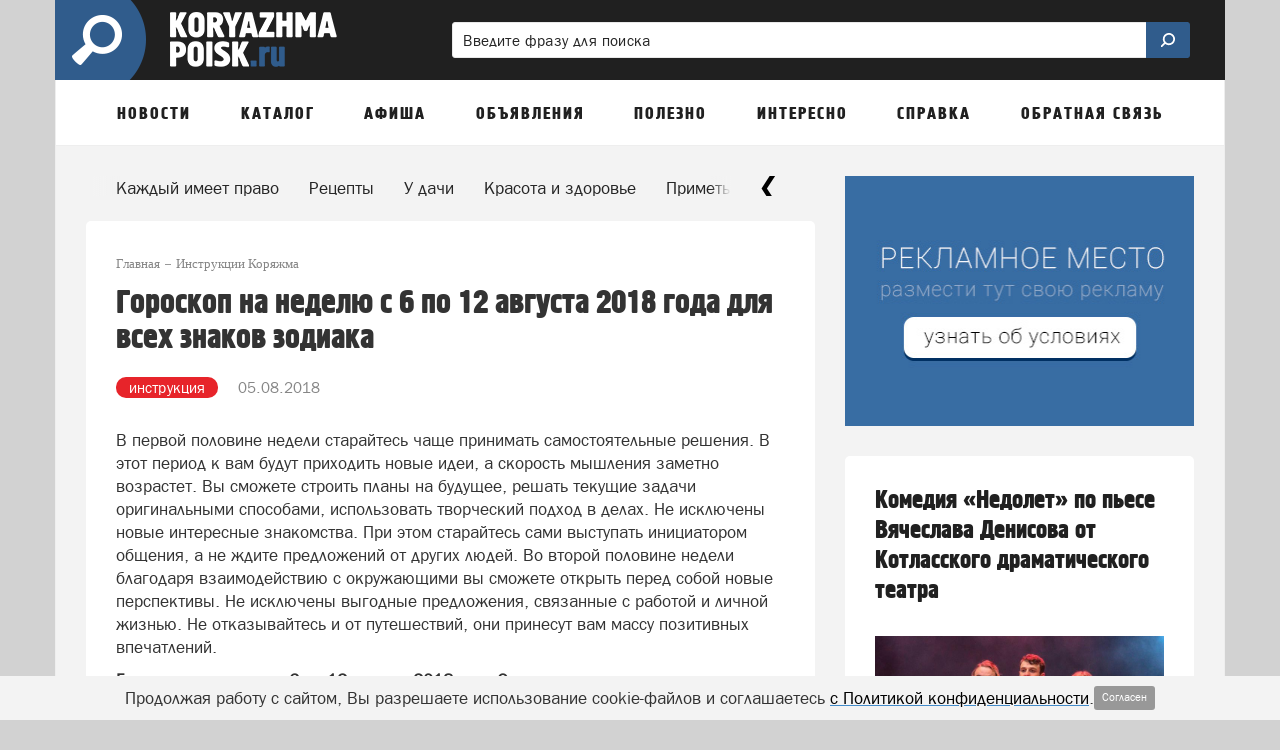

--- FILE ---
content_type: application/javascript; charset=utf-8
request_url: https://mediametrics.ru/partner/inject/hour.ru.js
body_size: 5153
content:
var MediaMetricsRating=[
[45053753, "В Киеве забили тревогу из-за ЧП в Одессе", "svpressa.ru", "svpressa.ru/war21/news/500421/"],
[90915028, "Стало известно, почему Полина Гагарина экстремально теряет вес", "svpressa.ru", "svpressa.ru/showbiz/news/500404/"],
[73315106, "Ваш телефон вас медленно убивает: врач назвала самый опасный бытовой звук, который вы слышите каждый день", "donnov.ru", "donnov.ru/14448-vash-telefon-vas-medlenno-ybivaet-vrach-nazvala-samyi-opasnyi-bytovoi-zvyk-kotoryi-vy-slyshite-kajdyi-den/"],
[27145413, "Право быть мамой. Мужское / Женское. Выпуск от 28.01.2026", "www.1tv.ru", "www.1tv.ru/shows/muzhskoezhenskoe/vypuski/pravo-byt-mamoy-muzhskoe-zhenskoe-vypusk-ot-28-01-2026"],
[3846113, "В Казахстане рассказали правду об атакованных ВСУ танкерах в Черном море", "new-days.ru", "new-days.ru/13443-v-kazahstane-rasskazali-pravdy-ob-atakovannyh-vsy-tankerah-v-chernom-more/"],
[1319373, "Столб огня виден из Польши: Крупнейшая нефтебаза взлетела на воздух. Украину ведут по финскому сценарию", "kursknov.ru", "kursknov.ru/13608-stolb-ognia-viden-iz-polshi-krypneishaia-neftebaza-vzletela-na-vozdyh-ykrainy-vedyt-po-finskomy-scenariu/"],
[7363913, "«США точно будет не до смеха»: в Китае пришли в восторг от шутки Путина про Арктику", "new-days.ru", "new-days.ru/13448-ssha-tochno-bydet-ne-do-smeha-v-kitae-prishli-v-vostorg-ot-shytki-pytina-pro-arktiky/"],
[3445562, "Не рыбой единой: диетолог раскрыла секреты питания для ясного ума и острой памяти", "thisnews.ru", "thisnews.ru/15616-ne-ryboi-edinoi-dietolog-raskryla-sekrety-pitaniia-dlia-iasnogo-yma-i-ostroi-pamiati/"],
[50464429, "Зачем США возобновили поставки HIMARS Украине", "omsnews.ru", "omsnews.ru/14184-zachem-ssha-vozobnovili-postavki-himars-ykraine/"],
[4493895, "«А вы думали, они нам спасибо скажут». Киргизы требуют бесплатной русской медицины", "donnov.ru", "donnov.ru/14452-a-vy-dymali-oni-nam-spasibo-skajyt-kirgizy-trebyut-besplatnoi-rysskoi-mediciny/"],
[5834451, "Американцы явились на переговоры к Путину в «шпионских» кольцах: что делегация Трампа передала за океан?", "omsnews.ru", "omsnews.ru/14182-amerikancy-iavilis-na-peregovory-k-pytiny-v-shpionskih-kolcah-chto-delegaciia-trampa-peredala-za-okean/"],
[8681613, "Россия может стереть центры управлений Украины: После «чёрной зимы» наступит «Орешниковая весна»", "donnov.ru", "donnov.ru/14450-rossiia-mojet-steret-centry-ypravlenii-ykrainy-posle-chernoi-zimy-nastypit-oreshnikovaia-vesna/"],
[2737969, "Планы Турана в действии. Россию продали? Тысячи вооружённых моджахедов выйдут по щелчку", "astsite.ru", "astsite.ru/11521-plany-tyrana-v-deistvii-rossiu-prodali-tysiachi-vooryjennyh-modjahedov-vyidyt-po-shelchky/"],
[59067055, "Индия делает ставку на ЕС: кто окажется за бортом?", "ufa-news.ru", "ufa-news.ru/13331-indiia-delaet-stavky-na-es-kto-okajetsia-za-bortom/"],
[35034072, "Это война. 14 стран объявили блокаду России на Балтике. Нам срочно нужен новый «Вагнер»?", "ms-news.ru", "ms-news.ru/14170-eto-voina-14-stran-obiavili-blokady-rossii-na-baltike-nam-srochno-nyjen-novyi-vagner/"],
[84952033, "Трамп в ярости: США резко повысили тарифы для Южной Кореи, вот что ответил союзник", "ms-news.ru", "ms-news.ru/14168-tramp-v-iarosti-ssha-rezko-povysili-tarify-dlia-ujnoi-korei-vot-chto-otvetil-souznik/"],
[69426259, "ЕС не будет открывать второй фронт в Молдавии", "thisnews.ru", "thisnews.ru/15620-es-ne-bydet-otkryvat-vtoroi-front-v-moldavii/"],
[38841437, "Страшная находка: в Татарстане при разборе сгоревшего дома нашли мертвеца - фото 28/01/2026 – Новости", "kazanfirst.ru", "kazanfirst.ru/news/strashnaya-nahodka-v-tatarstane-pri-razbore-sgorevshego-doma-nashli-mertvecza-foto"],
[12505379, "Стало страшно всем: своих не сдаём? Генерал Си Цзиньпина продавал США ядерные секреты, произошла утечка и перестрелка в отеле", "thisnews.ru", "thisnews.ru/15622-stalo-strashno-vsem-svoih-ne-sdaem-general-si-czinpina-prodaval-ssha-iadernye-sekrety-proizoshla-ytechka-i-perestrelka-v-otele/"],
[3814864, "Секрет, о котором молчат повара: почему ваш домашний суп никогда не сравнится с ресторанным", "omsnews.ru", "omsnews.ru/14172-sekret-o-kotorom-molchat-povara-pochemy-vash-domashnii-syp-nikogda-ne-sravnitsia-s-restorannym/"],
[60713266, "Неожиданный союзник пришел на помощь Кремлю: Россия обогатилась на 200 миллиардов", "cvn21.ru", "cvn21.ru/13704-neojidannyi-souznik-prishel-na-pomosh-kremlu-rossiia-obogatilas-na-200-milliardov/"],
[4885169, "Срочное предупреждение в вашем телефоне: Сбербанк теперь защищает клиентов от мошенников", "ufa-news.ru", "ufa-news.ru/13321-srochnoe-predyprejdenie-v-vashem-telefone-sberbank-teper-zashishaet-klientov-ot-moshennikov/"],
[64632961, "Бои за Купянск и Купянск-Узловой: Что там происходит на самом деле, скрыто «туманом войны»", "svpressa.ru", "svpressa.ru/war21/article/500492/"],
[28335479, "За что схвачен ближайший соратник Си Цзиньпина", "ufa-news.ru", "ufa-news.ru/13335-za-chto-shvachen-blijaishii-soratnik-si-czinpina/"],
[18786235, "Белоусов взялся за «неприкасаемых». Генштаб повторит тактику 2023 года? Офицер «Ахмата»: В небе что-то немыслимое", "new-days.ru", "new-days.ru/13445-beloysov-vzialsia-za-neprikasaemyh-genshtab-povtorit-taktiky-2023-goda-oficer-ahmata-v-nebe-chto-to-nemyslimoe/"],
[3086889, "«Мгновенная карма»: то, чем США пугали Иран, вернулось домой", "astsite.ru", "astsite.ru/11523-mgnovennaia-karma-to-chem-ssha-pygali-iran-vernylos-domoi/"],
[29988725, "Секрет идеального сыра раскрыт: эксперты назвали марки, в которых нет и следа пальмового масла", "chelyabinsk-news.ru", "chelyabinsk-news.ru/13370-sekret-idealnogo-syra-raskryt-eksperty-nazvali-marki-v-kotoryh-net-i-sleda-palmovogo-masla/"],
[24346788, "Курск «сдали» чиновники за 30 млн. рублей? Признания в суде, от которых сжимаются кулаки", "kursknov.ru", "kursknov.ru/13605-kyrsk-sdali-chinovniki-za-30-mln-ryblei-priznaniia-v-syde-ot-kotoryh-sjimautsia-kylaki/"],
[7086840, "Тайные знаки беспорядка: какие вещи на кухне сразу выдают плохую хозяйку", "dailsmi.ru", "dailsmi.ru/18653-tainye-znaki-besporiadka-kakie-veshi-na-kyhne-srazy-vydaut-plohyu-hoziaiky/"],
[19413781, "«Ситуация ужасная»: Долина не выдержала. Сбежала после концерта", "dailsmi.ru", "dailsmi.ru/18644-sityaciia-yjasnaia-dolina-ne-vyderjala-sbejala-posle-koncerta/"],
[3073604, "SHOT: избившим россиян в Шарм-эш-Шейхе британцам грозит срок", "russian.rt.com", "russian.rt.com/world/news/1587820-egipet-britancy-rossiyane-izbienie"],
[10442121, "Белоусов взялся за «неприкасаемых». Генштаб повторит тактику 2023 года?", "ufa-news.ru", "ufa-news.ru/13333-beloysov-vzialsia-za-neprikasaemyh-genshtab-povtorit-taktiky-2023-goda/"],
[10345156, "Си Цзиньпин избежал участи Мадуро? Большой переполох в Китае. Что произошло за Великой стеной", "runews24.ru", "runews24.ru/articles/28/01/2026/si-czzinpin-izbezhal-uchasti-maduro-bolshoj-perepolox-v-kitae-chto-proizoshlo-za-velikoj-stenoj"],
[60490715, "Грядёт новый поворот СВО. Украину никто и не вспомнит: За Россию выступит самая большая армия в мире", "3mv.ru", "3mv.ru/207623-grjadet-novyj-povorot-svo-ukrainu-nikto-i-ne-vspomnit-za-rossiju-vystupit-samaja-bolshaja-armija-v-mire.html"],
[48791801, "Шок в Китае. Генералы предают Си, танки в 40 км от Пекина — переворот или чистка, что скрывает КНР?", "www.kapital-rus.ru", "www.kapital-rus.ru/news/422884-shok_v_kitae_generaly_predaut_si_tanki_v_40_km_ot_pekina__perevorot_/"],
[32972268, "Американцы явились на переговоры к Путину в «шпионских» кольцах: что делегация Трампа передала за океан?", "www.kapital-rus.ru", "www.kapital-rus.ru/news/422889-amerikancy_yavilis_na_peregovory_k_putinu_v_shpionskih_kolcah_chto_d/"],
];